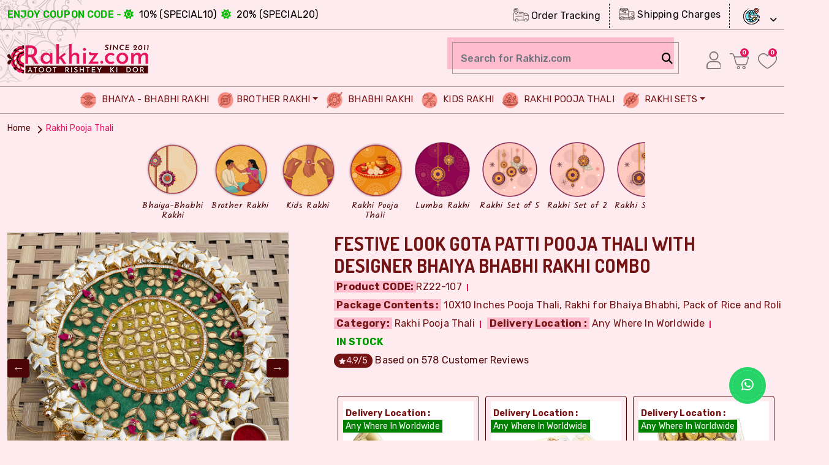

--- FILE ---
content_type: text/html; charset=utf-8
request_url: https://www.rakhiz.com/buy-rakhi-online/rakhi-pooja-thali/festive-look-gota-patti-pooja-thali-with-designer-bhaiya-bhabhi-rakhi-combo.aspx
body_size: 24745
content:
 <!DOCTYPE html><html lang="en-US"><head><title id="head_Title1">Festive look Gota patti Pooja thali with Designer bhaiya bhabhi Rakhi combo | Buy Online Rakhi Pooja Thali</title><link id="head_canonical" rel="canonical" href="https://www.rakhiz.com/buy-rakhi-online/rakhi-pooja-thali/festive-look-gota-patti-pooja-thali-with-designer-bhaiya-bhabhi-rakhi-combo.aspx"></link><meta id="head_ogtitle" property="og:title" content="Festive look Gota patti Pooja thali with Designer bhaiya bhabhi Rakhi combo"></meta><meta property="og:type" content="website" /><meta id="head_ogurl" property="og:url" content="https://www.rakhiz.com/buy-rakhi-online/rakhi-pooja-thali/festive-look-gota-patti-pooja-thali-with-designer-bhaiya-bhabhi-rakhi-combo.aspx"></meta><meta id="head_ogdescription" property="og:description" content="Festive look Gota patti Pooja thali with Designer bhaiya bhabhi Rakhi combo"></meta><meta property="og:site_name" content="Rakhiz.com" /><meta id="head_ogimage" property="og:image" content="https://www.rakhiz.com/catalog/rakhi/f2_IMG_4128.jpg"></meta><meta id="head_ogimageurl" property="og:image:url" content="https://www.rakhiz.com/catalog/rakhi/f2_IMG_4128.jpg"></meta><meta property="og:image:width" content="1000" /><meta property="og:image:height" content="1000" /><meta name="twitter:card" content="summary_large_image" /><meta id="head_twittertitle" name="twitter:title" content="Festive look Gota patti Pooja thali with Designer bhaiya bhabhi Rakhi combo"></meta><meta id="head_twitterimage" name="twitter:image" content="https://www.rakhiz.com/catalog/rakhi/f2_IMG_4128.jpg"></meta><meta id="head_twitterurl" name="twitter:url" content="https://www.rakhiz.com/buy-rakhi-online/rakhi-pooja-thali/festive-look-gota-patti-pooja-thali-with-designer-bhaiya-bhabhi-rakhi-combo.aspx"></meta><meta id="head_twitterdescription" name="twitter:description" content="Festive look Gota patti Pooja thali with Designer bhaiya bhabhi Rakhi combo"></meta><meta name="twitter:site" content="@AaravRakhis" /><meta name="twitter:creator" content="@AaravRakhis" />  <meta name="p:domain_verify" content="373511c890573f0924b026f9d2566e56" /><meta http-equiv="Content-Type" content="text/html; charset=utf-8" /><meta name="viewport" content="width=device-width, initial-scale=1" /><meta name="robots" content="index,follow" /><meta name="robots" content="noodp" /><link rel="shortcut icon" href="https://www.rakhiz.com/favicon.ico" type="image/x-icon" /><link rel="apple-touch-icon" href="https://www.rakhiz.com/assets/apple-touch-icon.png" /><link rel="preconnect" href="https://fonts.googleapis.com" /><link rel="preconnect" href="https://fonts.gstatic.com" crossorigin="" /><link href="https://fonts.googleapis.com/css2?family=Kalam:wght@300;400;700&amp;family=Rubik:ital,wght@0,300..900;1,300..900&amp;family=Dosis:wght@200..800&amp;display=swap" rel="stylesheet" /><link rel="stylesheet" type="text/css" href="/assets/css/bootstrap.css" /><link rel="stylesheet" type="text/css" href="/assets/css/style.css" /><link rel="stylesheet" type="text/css" href="/assets/css/media.css" /><link rel="stylesheet" type="text/css" href="/assets/css/slick.css" /><link rel="stylesheet" type="text/css" href="/assets/css/slick-theme.css" /><link rel="dns-prefetch" href="//cdnjs.cloudflare.com" /><link rel="stylesheet" href="https://cdnjs.cloudflare.com/ajax/libs/lightgallery/1.3.2/css/lightgallery.css" /><link rel="stylesheet" type="text/css" href="/assets/css/owl.carousel.min.css" /><link rel="stylesheet" href="https://cdnjs.cloudflare.com/ajax/libs/font-awesome/6.5.2/css/all.min.css" /><!-- Google tag (gtag.js) --><!-- Google Tag Manager --><!-- End Google Tag Manager --><meta name="description" content="Festive look Gota patti Pooja thali with Designer bhaiya bhabhi Rakhi combo, Buy Rakhi Online, Rakhi Pooja Thali, Send Festive look Gota patti Pooja thali with Designer bhaiya bhabhi Rakhi combo to India, USA, UK, Canada, Australia." /></head><body><form method="post" action="#" id="form1"><div class="aspNetHidden"><input type="hidden" name="__EVENTTARGET" id="__EVENTTARGET" value="" /><input type="hidden" name="__EVENTARGUMENT" id="__EVENTARGUMENT" value="" /><input type="hidden" name="__VIEWSTATE" id="__VIEWSTATE" value="/[base64]/[base64]" /></div><!-- Google Tag Manager (noscript) --><noscript><iframe src="https://www.googletagmanager.com/ns.html?id=GTM-NWBPSM7" height="0" width="0" style="display:none;visibility:hidden"></iframe></noscript><!-- End Google Tag Manager (noscript) --><section class="top_bar"><div class="container"><div class="topbar_text text-center"><div class="row"><div class="col-sm-8 col-md-8 col-lg-6 d-flex align-self-center"><div class="topbar_left_BX d-flex"><p class="d-flex align-self-center text-uppercase"><strong class="new-linkH_Billing">Enjoy Coupon Code -</strong>   &nbsp; <span><i class="new-linkH_Billing fa-solid fa-sun"></i></span>&nbsp; 10% (special10) &nbsp; <span><i class="new-linkH_Billing fa-solid fa-sun"></i></span>&nbsp;  20% (special20)</p></div></div><div class="col-sm-4 col-md-4 col-lg-6"><div class="topbar_right_BX"><ul class="topbar_ord_ship d-flex justify-content-end"><li class="onlyfor_desktop_links"><a href="https://www.rakhiz.com/track-order.aspx" title="Track Order" class=""><img src='[data-uri]' class='lazy' data-src="/assets/images/icon-track-order.png" alt="Order Tracking" /> Order Tracking</a></li><li class="onlyfor_desktop_links"><a href="https://www.rakhiz.com/shipping-charges.aspx" title="Shipping Charges" class=""><img src='[data-uri]' class='lazy' data-src="/assets/images/icon-shipping-charge.png" alt="Shipping Charges" /> Shipping Charges</a></li><li><div class="custom_list_offlages"><a id="login-button" class="cust_slect_list" title="Send Rakhi Online Worldwide"><img src='[data-uri]' class='lazy' data-src="/assets/images/CF-worldwide.png" alt="Send Rakhi Worldwide" /></a><div id="user_login" class="flagIcons" style="display: none;"><a href="https://www.rakhiz.com/send-online-rakhi-to-usa/send-rakhi-to-usa.aspx" title="Send Rakhi to USA"><img src='[data-uri]' class='lazy' data-src="/assets/images/CF-USA.png" alt="Rakhi to USA" /></a><a href="https://www.rakhiz.com/send-online-rakhi-to-uk/send-rakhi-to-uk.aspx" title="Send Rakhi To UK - United Kingdom"><img src='[data-uri]' class='lazy' data-src="/assets/images/CF-UK.png" alt="Rakhi To UK" /></a><a href="https://www.rakhiz.com/send-online-rakhi-to-india/send-rakhi-to-india-free-shipping.aspx" title="Send Rakhi to India - Free Shipping"><img src='[data-uri]' class='lazy' data-src="/assets/images/CF-India.png" alt="Send Rakhi to India" /></a><a href="https://www.rakhiz.com/send-online-rakhi-to-canada/send-rakhi-to-canada.aspx" title="Send Rakhi To Canada"><img src='[data-uri]' class='lazy' data-src="/assets/images/CF-Canada.png" alt="Send Rakhi To Canada" /></a><a href="https://www.rakhiz.com/send-online-rakhi-to-australia/send-rakhi-to-australia.aspx" title="Send Rakhi To Australia"><img src='[data-uri]' class='lazy' data-src="/assets/images/CF-Australia.png" alt="Send Rakhi To Australia" /></a><a href="https://www.rakhiz.com/send-rakhi-worldwide.aspx" title="Send Rakhi Online Worldwide"><img src='[data-uri]' class='lazy' data-src="/assets/images/CF-worldwide.png" alt="Send Rakhi Online Worldwide" /></a></div></div></li></ul></div></div></div></div></div></section><!-- END top bar --><header class=""><!-- Example Nav --><div class="header_logobar"><div class="container"><div class="row justify-content-between"><div class="col-sm-4 col-md-4"><div class="heade_logo"><a href="/" title="Rakhiz.com - Exclusive Rakhi Collection"><img src='[data-uri]' class='lazy' data-src="/assets/images/logo.png" alt="Rakhiz.com - Exclusive Rakhi Collection" /></a></div></div><div class="col-sm-8 col-md-8 d-flex align-self-center justify-content-end right_header_WSB"><div class="head_bag_signin"><ul class="bag_signin_list"><li><div class="Hsearch_perent" id="pnlSearch" onkeypress="javascript:return WebForm_FireDefaultButton(event, 'btnSearch')"><input name="ctl00$txtSearch" type="text" id="txtSearch" class="form-control" placeholder="Search for Rakhiz.com" autocomplete="off" /><a onclick="return go4Search();" id="btnSearch" class="search_HSB" href="javascript:__doPostBack(&#39;ctl00$btnSearch&#39;,&#39;&#39;)"><i class="fa-solid fa-magnifying-glass"></i></a></div></li><li>  <a id="login_buttonONE" title="Customer Order History" href="/register.aspx"><img src='[data-uri]' class='lazy' data-src="/assets/images/user-icon.png" alt="icon" /></a></li><li><a id="hlMyCard" title="My Cart - Rakhiz.com" class="text-uppercase numbers_BX" href="/cart.aspx"><img src='[data-uri]' class='lazy' data-src='/assets/images/cart-icon.png' alt='My Cart - Rakhiz.com' /><span class='num_total_BX'>0</span></a></li><li><a href="/cart.aspx" title="My Cart - Rakhiz.com" class="text-uppercase numbers_BX"><img src='[data-uri]' class='lazy' data-src="/assets/images/like-icon.png" alt="icon" /><span class="num_total_BX">0</span></a></li>  </ul></div></div></div></div></div><nav id="nav-menu-container" class="navbar navbar-expand-xl Jcustomnav section_BGC"><div class="header_NS">  <div class="container"><div class="row justify-content-between">  <div class="col-sm-12 col-md-12"><div class="coll align-self-center JInn_Main"><div id="main-menu-toggle"><img src='[data-uri]' class='lazy' data-src="/assets/images/menu.svg" alt="menu icon"></div><div class="black-layer"></div><div class="hede_nav main-menu-bx"><div id="close-main-menu"><img src='[data-uri]' class='lazy' data-src="/assets/images/close.svg" alt="menu icon"></div><div class="collapse navbar-collapse d-flex justify-content-center" id="navbarNavDropdown"><ul class="nav-menu menusidelinks navbar-nav"><li class="nav-item"><a class="nav-link" aria-current="page" href="/online-rakhi/bhaiya-bhabhi-rakhi.aspx" title="Bhaiya-Bhabhi Rakhi"><img src='[data-uri]' class='lazy' data-src="/assets/images/NI-bhiya-bhabhi.png" alt="Bhaiya-Bhabhi Rakhi" /> Bhaiya - Bhabhi Rakhi</a></li>  <li class="nav-item">  <a class="nav-link dropdown-toggle" href="/online-rakhi/brother-rakhi.aspx" title="Brother Rakhi" id="navbrother" data-toggle="dropdown" aria-haspopup="true" aria-expanded="false"><img src='[data-uri]' class='lazy' data-src="/assets/images/NI-brother-rakhi.png" alt="Brother Rakhi" />Brother Rakhi</a>  <ul class="dropdown-menu" aria-labelledby="navbrother">  <li><a class="dropdown-item" href="/online-rakhi/brother-rakhi/designer-rakhi.aspx" title="Designer Rakhi"><i class="fa-solid fa-clover"></i> Designer Rakhi</a></li><li><a class="dropdown-item" href="/online-rakhi/brother-rakhi/fancy-rakhi.aspx" title="Fancy Rakhi"><i class="fa-solid fa-clover"></i> Fancy Rakhi</a></li><li><a class="dropdown-item" href="/online-rakhi/brother-rakhi/thread-rakhi.aspx" title="Thread Rakhi"><i class="fa-solid fa-clover"></i> Thread Rakhi</a></li><li><a class="dropdown-item" href="/online-rakhi/brother-rakhi/bracelet-rakhi.aspx" title="Bracelet Rakhi"><i class="fa-solid fa-clover"></i> Bracelet Rakhi</a></li><li><a class="dropdown-item" href="/online-rakhi/brother-rakhi/auspicious-rakhi.aspx" title="Auspicious Rakhi"><i class="fa-solid fa-clover"></i> Auspicious Rakhi</a></li></ul></li><li class="nav-item"><a class="nav-link" aria-current="page" href="/online-rakhi/lumba-or-bhabhi-rakhi.aspx" title="Lumba or Bhabhi Rakhi"><img src='[data-uri]' class='lazy' data-src="/assets/images/NI-fancy-rakhi.png" alt="Lumba or Bhabhi Rakhi" /> Bhabhi Rakhi</a></li><li class="nav-item"><a class="nav-link" aria-current="page" href="/online-rakhi/kids-rakhi.aspx" title="Kids Rakhi"><img src='[data-uri]' class='lazy' data-src="/assets/images/NI-kids-rakhi.png" alt="Kids Rakhi" /> Kids Rakhi</a></li><li class="nav-item"><a class="nav-link" aria-current="page"  href="/online-rakhi/rakhi-pooja-thali.aspx" title="Rakhi Pooja Thali"><img src='[data-uri]' class='lazy' data-src="/assets/images/NI-pooja-thali.png" alt="Rakhi Pooja Thali" /> Rakhi Pooja Thali</a></li><li class="nav-item"><a class="nav-link dropdown-toggle" href="/online-rakhi/rakhi-sets.aspx" title="Rakhi Sets" id="navrakhisets" data-toggle="dropdown" aria-haspopup="true" aria-expanded="false"><img src='[data-uri]' class='lazy' data-src="/assets/images/NI-rakhi-set.png" alt="Rakhi Sets" /> Rakhi Sets</a><ul class="dropdown-menu" aria-labelledby="navrakhisets"><li><a class="dropdown-item" href="/online-rakhi/rakhi-sets/rakhi-set-of-2.aspx" title="Rakhi Set of 2"><i class="fa-solid fa-clover"></i> Rakhi Set of 2</a></li><li><a class="dropdown-item" href="/online-rakhi/rakhi-sets/rakhi-set-of-3.aspx" title="Rakhi Set of 3"><i class="fa-solid fa-clover"></i> Rakhi Set of 3</a></li><li><a class="dropdown-item" href="/online-rakhi/rakhi-sets/rakhi-set-of-5.aspx" title="Rakhi Set of 5"><i class="fa-solid fa-clover"></i> Rakhi Set of 5</a></li></ul></li>  </ul></div>  <div class="extra_adding_trackorder onlyfor_mobilelinks">  <div class="topbar_right_BX"><ul class="topbar_ord_ship"><li><a href="https://www.rakhiz.com/track-order.aspx" title="Track Order" class=""><img src='[data-uri]' class='lazy' data-src="/assets/images/icon-track-order.png" alt="Track Order" /> Order Tracking</a></li><li><a href="https://www.rakhiz.com/shipping-charges.aspx" title="Shipping Charges" class=""><img src='[data-uri]' class='lazy' data-src="/assets/images/icon-shipping-charge.png" alt="Shipping Charges" /> Shipping Charges</a></li></ul></div></div></div></div></div></div></div></div></nav></header><!-- End Header --><section class="rakhiz_bredcrumb"><div class="container"><ul class="custom_breadC"  vocab="https://schema.org/" typeof="BreadcrumbList"><li property="itemListElement" typeof="ListItem"><a href="/" title="Home" property="item" typeof="WebPage"><span property="name">Home</span></a><meta property="position" content="1"></li><li typeof="ListItem" property="itemListElement"><meta property="position" content="2" /><a href="/online-rakhi/rakhi-pooja-thali.aspx" title="Rakhi Pooja Thali" typeof="WebPage" property="item"><span property="name">Rakhi Pooja Thali</span></a></li></ul></div></section><!--  END blockart_bredcrumb  --><section class="innerpages_IC pb-20"><div class="container"><div class="inpg_cate_perent">  <div class="Cat_list_RBX"><a href="/online-rakhi/bhaiya-bhabhi-rakhi.aspx" title="Bhaiya-Bhabhi Rakhi"><img src='[data-uri]' class='lazy' data-src="/assets/images/new-cat-bhaiya-bhabhi-rakhi.png" alt="Bhaiya-Bhabhi Rakhi" /><h3>Bhaiya-Bhabhi Rakhi</h3></a></div><div class="Cat_list_RBX"><a href="/online-rakhi/brother-rakhi.aspx" title="Brother Rakhi"><img src='[data-uri]' class='lazy' data-src="/assets/images/new-cat-brother-rakhi.png" alt="Brother Rakhi" /><h3>Brother Rakhi</h3></a></div><div class="Cat_list_RBX"><a href="/online-rakhi/kids-rakhi.aspx" title="Kids Rakhi with Gifts"><img src='[data-uri]' class='lazy' data-src="/assets/images/new-cat-kids-rakhi.png" alt="Kids Rakhi with Gifts" /><h3>Kids Rakhi</h3></a></div><div class="Cat_list_RBX"><a href="/online-rakhi/rakhi-pooja-thali.aspx" title="Rakhi Pooja Thali"><img src='[data-uri]' class='lazy' data-src="/assets/images/new-cat-pooja-thali.png" alt="Rakhi Pooja Thali" /><h3>Rakhi Pooja Thali</h3></a></div>  <div class="Cat_list_RBX"><a href="/online-rakhi/lumba-or-bhabhi-rakhi.aspx" title="Lumba or Bhabhi Rakhi"><img src='[data-uri]' class='lazy' data-src="/assets/images/new-cat-lumba-rakhi.png" alt="Lumba or Bhabhi Rakhi" /><h3>Lumba Rakhi</h3></a></div>  <div class="Cat_list_RBX"><a href="/online-rakhi/rakhi-sets/rakhi-set-of-5.aspx" title="Rakhi Set of 5"><img src='[data-uri]' class='lazy' data-src="/assets/images/new-cat-rakhi-set-05.png" alt="Rakhi Set of 5" /><h3>Rakhi Set of 5</h3></a></div>  <div class="Cat_list_RBX"><a href="/online-rakhi/rakhi-sets/rakhi-set-of-2.aspx" title="Rakhi Set of 2"><img src='[data-uri]' class='lazy' data-src="/assets/images/new-cat-rakhi-set-02.png" alt="Rakhi Set of 2" /><h3>Rakhi Set of 2</h3></a></div>  <div class="Cat_list_RBX"><a href="/online-rakhi/rakhi-sets/rakhi-set-of-3.aspx" title="Rakhi Set of 3"><img src='[data-uri]' class='lazy' data-src="/assets/images/new-cat-rakhi-set-03.png" alt="Rakhi Set of 3" /><h3>Rakhi Set of 3</h3></a></div>  <div class="Cat_list_RBX"><a href="/online-rakhi/chocolate.aspx" title="Chocolates Gift Online"><img src='[data-uri]' class='lazy' data-src="/assets/images/new-cat-chocolate.png" alt="Chocolates" /><h3>Chocolates</h3></a></div>  <div class="Cat_list_RBX"><a href="/online-rakhi/dry-fruits.aspx" title="Dry Fruits Gift Online"><img src='[data-uri]' class='lazy' data-src="/assets/images/new-cat-dry-fruit.png" alt="Dry Fruits" /><h3>Dry Fruits</h3></a></div>  <div class="Cat_list_RBX"><a href="/online-rakhi/sweets.aspx" title="Sweets Gift"><img src='[data-uri]' class='lazy' data-src="/assets/images/new-cat-sweets.png" alt="Sweets" /><h3>Sweets</h3></a></div>  <div class="Cat_list_RBX"><a href="/online-rakhi/rakhi-gift.aspx" title="Rakhi Gifts"><img src='[data-uri]' class='lazy' data-src="/assets/images/new-cat-rakhi-gifts.png" alt="Rakhi Gifts" /><h3>Rakhi Gifts</h3></a></div>  </div><!-- END productslider --></div></section><div id="CPH1_IsExit"><section class="product_details_main pt-10" itemscope itemtype="https://schema.org/Product"><div class="container"><div class="row"><div class="col-sm-12 col-md-4 col-lg-5"><div class="product_detail_Pleft_main"><div class="product_detail_slider"><div id="aniimated-thumbnials" class="slider-for zoom">  <a href="https://www.rakhiz.com/catalog/rakhi/f2_IMG_4128.jpg" title='Festive look Gota patti Pooja thali with Designer bhaiya bhabhi Rakhi combo'><img class="lazy" itemprop="image" src="[data-uri]"  data-src="https://www.rakhiz.com/catalog/rakhi/f2_IMG_4128.jpg" alt="Festive look Gota patti Pooja thali with Designer bhaiya bhabhi Rakhi combo" /></a>  <a href="https://www.rakhiz.com/catalog/rakhi/f2_IMG_4128-image-2.jpg" title='Aarav Rakhis'><img class="lazy" itemprop="image" src="[data-uri]"  data-src="https://www.rakhiz.com/catalog/rakhi/f2_IMG_4128-image-2.jpg" alt="Aarav Rakhis" /></a>  </div><div class="slider-nav"><div class="item-slick"><img class="lazy"  src="[data-uri]"  data-src='https://www.rakhiz.com/catalog/thumbs/f2_IMG_4128.jpg' alt="Festive look Gota patti Pooja thali with Designer bhaiya bhabhi Rakhi combo"></div><div class="item-slick"><img class="lazy"  src="[data-uri]"  data-src='https://www.rakhiz.com/catalog/thumbs/f2_IMG_4128-image-2.jpg' alt="Aarav Rakhis"></div></div></div><!-- END product_detail_slider --></div><div class="socialShares  pt-10"><ul class="async-list"><li class="tweet"><a href='https://www.rakhiz.com/buy-rakhi-online/rakhi-pooja-thali/festive-look-gota-patti-pooja-thali-with-designer-bhaiya-bhabhi-rakhi-combo.aspx' class='twitter-share-button' data-lang='en'>Tweet</a></li><li class="fb"><div id="fb-root"></div><div class='fb-like' data-href='https://www.rakhiz.com/buy-rakhi-online/rakhi-pooja-thali/festive-look-gota-patti-pooja-thali-with-designer-bhaiya-bhabhi-rakhi-combo.aspx' data-width='100' data-layout='button_count' data-action='like' data-show-faces='false' data-share='true'></div></li></ul></div></div><!-- END col-sm-5 --><div class="col-sm-12 col-md-8 col-lg-7"><div class="product_detail_right_main pb-30"><div class="product_Detail_descM"><h1 class="pro_detail_PT text-uppercase" itemprop="name">Festive look Gota patti Pooja thali with Designer bhaiya bhabhi Rakhi combo</h1><div class="ProDetail_BX"><div itemprop="review" itemtype="https://schema.org/Review" itemscope><div itemprop="author" itemtype="https://schema.org/Person" itemscope><meta itemprop="name" content="Anil" /></div><div itemprop="reviewRating" itemtype="https://schema.org/Rating" itemscope><meta itemprop="ratingValue" content="4.9" /><meta itemprop="bestRating" content="5" /></div></div><div itemprop="brand" itemtype="https://schema.org/Brand" itemscope><meta itemprop="name" content="Aarav Rakhis" /></div><div class="rate_etc_RBX"><span class="itemcode"><strong>Product CODE:</strong><span id="CPH1_lblproductCode" itemprop="sku">RZ22-107</span><meta itemprop='mpn' content='AR-RZ22-107' /></span></div><div class="rate_etc_RBX"><span class="itemcode"><strong>Package Contents :</strong> 10X10 Inches Pooja Thali, Rakhi for Bhaiya Bhabhi, Pack of Rice and Roli for Tilak</span></div><div class="rate_etc_RBX"><span class="itemcode"><strong>Category:</strong> Rakhi Pooja Thali</span></div><div class="rate_etc_RBX"><span class="itemcode"><strong>Delivery Location :</strong> Any Where In Worldwide</span></div><div itemprop="seller" itemscope itemtype="https://schema.org/Organization"><meta itemprop="name" content="Aarav Rakhis" /><div itemprop="address" itemscope itemtype="https://schema.org/PostalAddress"><meta itemprop="addressCountry" content="IN" /></div></div><div class="rate_etc_RBX" itemprop="offers" itemscope itemtype="https://schema.org/Offer"><span id="CPH1_ProductStatusdiv" class="stock_avail"><strong>In stock</strong></span><link itemprop="availability" href="https://schema.org/InStock" /><link id="CPH1_schemaOfferURL" itemprop="url" href="https://www.rakhiz.com/buy-rakhi-online/rakhi-pooja-thali/festive-look-gota-patti-pooja-thali-with-designer-bhaiya-bhabhi-rakhi-combo.aspx"></link><meta id="CPH1_schemaOfferprice" itemprop="price" content="750.00"></meta><meta itemprop="priceCurrency" content="INR" /><meta itemprop="priceValidUntil" content="2026-07-30" /><div itemprop="shippingDetails" itemtype="https://schema.org/OfferShippingDetails" itemscope><div itemprop="shippingRate" itemtype="https://schema.org/MonetaryAmount" itemscope><meta itemprop="currency" content="USD" /><meta itemprop='value' content='9.49' /></div><div itemprop="shippingDestination" itemtype="https://schema.org/DefinedRegion" itemscope><meta itemprop="addressCountry" content="US" /></div><div itemprop="deliveryTime" itemtype="https://schema.org/ShippingDeliveryTime" itemscope><div itemprop="handlingTime" itemtype="https://schema.org/QuantitativeValue" itemscope><meta itemprop="value" content="1" /><meta itemprop="minValue" content="0" /><meta itemprop="maxValue" content="1" /><meta itemprop="unitCode" content="DAY" /></div><div itemprop="transitTime" itemtype="https://schema.org/QuantitativeValue" itemscope><meta itemprop="minValue" content="2" /><meta itemprop="maxValue" content="5" /><meta itemprop="unitCode" content="DAY" /></div></div></div>  <div itemprop="hasMerchantReturnPolicy" itemscope itemtype="https://schema.org/MerchantReturnPolicy"><meta itemprop="returnPolicyCategory" content="https://schema.org/MerchantReturnFiniteReturnWindow" /><meta itemprop="merchantReturnDays" content="7" /><meta itemprop="returnMethod" content="https://schema.org/ReturnByMail" /><meta itemprop="returnFees" content="https://schema.org/FreeReturn" /><meta itemprop="refundType" content="https://schema.org/FullRefund" /><meta itemprop="merchantReturnLink" content="https://www.rakhiz.com/return-policy.aspx" /><meta itemprop="applicableCountry" content="IN" /></div></div></div><!-- END ProDetail_BX --><div itemprop="review" itemtype="https://schema.org/Review" itemscope><div itemprop="author" itemtype="https://schema.org/Person" itemscope><meta itemprop="name" content="Anil" /></div><div itemprop="reviewRating" itemtype="https://schema.org/Rating" itemscope><meta itemprop="ratingValue" content="4.9" /><meta itemprop="bestRating" content="5" /></div></div><div class="prodict_rating" itemprop="aggregateRating" itemscope itemtype="https://schema.org/AggregateRating"><div class="rate_etc_RBX"><span class="rate_points"><i class="fas fa-star"></i><span itemprop="ratingValue">4.9</span>/5</span><span class="userby_reviews"> Based on <span itemprop="reviewCount">578</span> Customer Reviews</span></div></div><div class="product_with_Eeffart pt-30"><div class="product_with_Eeffart_inner"><input type="hidden" name="ctl00$CPH1$hdoptProductID" id="CPH1_hdoptProductID" value="0" /><div id="productslider_prddetails" class="owl-carousel HeroSlider"><div class="listing_EFPD"><a href="javascript:void(0)" id="1"  onclick="addoptProduct(this,1)" ><div class="extra_effert_BX"><div class="ee_BX_img"><img class="owl-lazy" src="/assets/loader.gif" data-src='https://www.rakhiz.com/catalog/optional/CHOAC003.jpg' alt="With Ferrero Rocher 4 pcs" /><div class="delivery_loct"><strong>Delivery Location :</strong><br><span>Any Where In Worldwide</span></div></div><div class="ee_BX_contentS"><p>With Ferrero Rocher 4 pcs</p><strong><i class="fa-solid fa-indian-rupee-sign"></i> 299.00 - $ 3.78</strong></div></div></a></div><!-- END listing_EFPD -->  <div class="listing_EFPD"><a href="javascript:void(0)" id="2"  onclick="addoptProduct(this,2)" ><div class="extra_effert_BX"><div class="ee_BX_img"><img class="owl-lazy" src="/assets/loader.gif" data-src='https://www.rakhiz.com/catalog/optional/CHOAC001.jpg' alt="With Ferrero Rocher 16 pcs" /><div class="delivery_loct"><strong>Delivery Location :</strong><br><span>Any Where In Worldwide</span></div></div><div class="ee_BX_contentS"><p>With Ferrero Rocher 16 pcs</p><strong><i class="fa-solid fa-indian-rupee-sign"></i> 799.00 - $ 10.11</strong></div></div></a></div><!-- END listing_EFPD -->  <div class="listing_EFPD"><a href="javascript:void(0)" id="3"  onclick="addoptProduct(this,3)" ><div class="extra_effert_BX"><div class="ee_BX_img"><img class="owl-lazy" src="/assets/loader.gif" data-src='https://www.rakhiz.com/catalog/optional/CHOAC002.jpg' alt="With Ferrero Rocher 24 pcs" /><div class="delivery_loct"><strong>Delivery Location :</strong><br><span>Any Where In Worldwide</span></div></div><div class="ee_BX_contentS"><p>With Ferrero Rocher 24 pcs</p><strong><i class="fa-solid fa-indian-rupee-sign"></i> 1199.00 - $ 15.18</strong></div></div></a></div><!-- END listing_EFPD -->  <div class="listing_EFPD"><a href="javascript:void(0)" id="4"  onclick="addoptProduct(this,4)" ><div class="extra_effert_BX"><div class="ee_BX_img"><img class="owl-lazy" src="/assets/loader.gif" data-src='https://www.rakhiz.com/catalog/optional/CHOAC005.jpg' alt="With Cadbury Celebrations - 126 gm" /><div class="delivery_loct"><strong>Delivery Location :</strong><br><span>Any Where In Worldwide</span></div></div><div class="ee_BX_contentS"><p>With Cadbury Celebrations - 126 gm</p><strong><i class="fa-solid fa-indian-rupee-sign"></i> 225.00 - $ 2.85</strong></div></div></a></div><!-- END listing_EFPD -->  <div class="listing_EFPD"><a href="javascript:void(0)" id="5"  onclick="addoptProduct(this,5)" ><div class="extra_effert_BX"><div class="ee_BX_img"><img class="owl-lazy" src="/assets/loader.gif" data-src='https://www.rakhiz.com/catalog/optional/CHOAC006.jpg' alt="With Cadbury Celebrations - 170.5 gm" /><div class="delivery_loct"><strong>Delivery Location :</strong><br><span>Any Where In Worldwide</span></div></div><div class="ee_BX_contentS"><p>With Cadbury Celebrations - 170.5 gm</p><strong><i class="fa-solid fa-indian-rupee-sign"></i> 375.00 - $ 4.75</strong></div></div></a></div><!-- END listing_EFPD -->  <div class="listing_EFPD"><a href="javascript:void(0)" id="6"  onclick="addoptProduct(this,6)" ><div class="extra_effert_BX"><div class="ee_BX_img"><img class="owl-lazy" src="/assets/loader.gif" data-src='https://www.rakhiz.com/catalog/optional/SWTAC001.jpg' alt="With 250gm Kaju Katli (Bikaji)" /><div class="delivery_loct"><strong>Delivery Location :</strong><br><span>Any Where In  India</span></div></div><div class="ee_BX_contentS"><p>With 250gm Kaju Katli (Bikaji)</p><strong><i class="fa-solid fa-indian-rupee-sign"></i> 349.00 - $ 4.42</strong></div></div></a></div><!-- END listing_EFPD -->  <div class="listing_EFPD"><a href="javascript:void(0)" id="7"  onclick="addoptProduct(this,7)" ><div class="extra_effert_BX"><div class="ee_BX_img"><img class="owl-lazy" src="/assets/loader.gif" data-src='https://www.rakhiz.com/catalog/optional/SWTAC002.jpg' alt="With 500gm Kaju Katli (Bikaji)" /><div class="delivery_loct"><strong>Delivery Location :</strong><br><span>Any Where In  India</span></div></div><div class="ee_BX_contentS"><p>With 500gm Kaju Katli (Bikaji)</p><strong><i class="fa-solid fa-indian-rupee-sign"></i> 699.00 - $ 8.85</strong></div></div></a></div><!-- END listing_EFPD -->  <div class="listing_EFPD"><a href="javascript:void(0)" id="8"  onclick="addoptProduct(this,8)" ><div class="extra_effert_BX"><div class="ee_BX_img"><img class="owl-lazy" src="/assets/loader.gif" data-src='https://www.rakhiz.com/catalog/optional/DFAC001.jpg' alt="With Dry Fruits Box of 4 type Nuts" /><div class="delivery_loct"><strong>Delivery Location :</strong><br><span>Any Where In  India</span></div></div><div class="ee_BX_contentS"><p>With Dry Fruits Box of 4 type Nuts</p><strong><i class="fa-solid fa-indian-rupee-sign"></i> 800.00 - $ 10.13</strong></div></div></a></div><!-- END listing_EFPD -->  <div class="listing_EFPD"><a href="javascript:void(0)" id="9"  onclick="addoptProduct(this,9)" ><div class="extra_effert_BX"><div class="ee_BX_img"><img class="owl-lazy" src="/assets/loader.gif" data-src='https://www.rakhiz.com/catalog/optional/DFAC002.jpg' alt="With Dry Fruits Box of 6 type Nuts" /><div class="delivery_loct"><strong>Delivery Location :</strong><br><span>Any Where In  India</span></div></div><div class="ee_BX_contentS"><p>With Dry Fruits Box of 6 type Nuts</p><strong><i class="fa-solid fa-indian-rupee-sign"></i> 1099.00 - $ 13.91</strong></div></div></a></div><!-- END listing_EFPD -->  <div class="listing_EFPD"><a href="javascript:void(0)" id="11"  onclick="addoptProduct(this,11)" ><div class="extra_effert_BX"><div class="ee_BX_img"><img class="owl-lazy" src="/assets/loader.gif" data-src='https://www.rakhiz.com/catalog/optional/CHOAC041.jpg' alt="With Cadbury Celebrations - 56.2 gm" /><div class="delivery_loct"><strong>Delivery Location :</strong><br><span>Any Where In Worldwide</span></div></div><div class="ee_BX_contentS"><p>With Cadbury Celebrations - 56.2 gm</p><strong><i class="fa-solid fa-indian-rupee-sign"></i> 150.00 - $ 1.90</strong></div></div></a></div><!-- END listing_EFPD -->  <div class="listing_EFPD"><a href="javascript:void(0)" id="12"  onclick="addoptProduct(this,12)" ><div class="extra_effert_BX"><div class="ee_BX_img"><img class="owl-lazy" src="/assets/loader.gif" data-src='https://www.rakhiz.com/catalog/optional/CHOAC042.jpg' alt="With Cadbury Celebrations (Premium Selections) - 186 gm" /><div class="delivery_loct"><strong>Delivery Location :</strong><br><span>Any Where In Worldwide</span></div></div><div class="ee_BX_contentS"><p>With Cadbury Celebrations (Premium Selections) - 186 gm</p><strong><i class="fa-solid fa-indian-rupee-sign"></i> 599.00 - $ 7.58</strong></div></div></a></div><!-- END listing_EFPD -->  <div class="listing_EFPD"><a href="javascript:void(0)" id="13"  onclick="addoptProduct(this,13)" ><div class="extra_effert_BX"><div class="ee_BX_img"><img class="owl-lazy" src="/assets/loader.gif" data-src='https://www.rakhiz.com/catalog/optional/CHOAC007.jpg' alt="With Ferrero Rocher 8 pcs" /><div class="delivery_loct"><strong>Delivery Location :</strong><br><span>Any Where In Worldwide</span></div></div><div class="ee_BX_contentS"><p>With Ferrero Rocher 8 pcs</p><strong><i class="fa-solid fa-indian-rupee-sign"></i> 499.00 - $ 6.32</strong></div></div></a></div><!-- END listing_EFPD -->  <div class="listing_EFPD"><a href="javascript:void(0)" id="14"  onclick="addoptProduct(this,14)" ><div class="extra_effert_BX"><div class="ee_BX_img"><img class="owl-lazy" src="/assets/loader.gif" data-src='https://www.rakhiz.com/catalog/optional/SWTAC003.jpg' alt="With 250gm Mango Chocolate Burfee (Bikaji)" /><div class="delivery_loct"><strong>Delivery Location :</strong><br><span>Any Where In  India</span></div></div><div class="ee_BX_contentS"><p>With 250gm Mango Chocolate Burfee (Bikaji)</p><strong><i class="fa-solid fa-indian-rupee-sign"></i> 399.00 - $ 5.05</strong></div></div></a></div><!-- END listing_EFPD -->  <div class="listing_EFPD"><a href="javascript:void(0)" id="15"  onclick="addoptProduct(this,15)" ><div class="extra_effert_BX"><div class="ee_BX_img"><img class="owl-lazy" src="/assets/loader.gif" data-src='https://www.rakhiz.com/catalog/optional/SWTAC004.jpg' alt="With 1.25KG Rasgulla Gol Matol (Bikaji)" /><div class="delivery_loct"><strong>Delivery Location :</strong><br><span>Any Where In  India</span></div></div><div class="ee_BX_contentS"><p>With 1.25KG Rasgulla Gol Matol (Bikaji)</p><strong><i class="fa-solid fa-indian-rupee-sign"></i> 399.00 - $ 5.05</strong></div></div></a></div><!-- END listing_EFPD -->  <div class="listing_EFPD"><a href="javascript:void(0)" id="16"  onclick="addoptProduct(this,16)" ><div class="extra_effert_BX"><div class="ee_BX_img"><img class="owl-lazy" src="/assets/loader.gif" data-src='https://www.rakhiz.com/catalog/optional/SWTAC005.jpg' alt="With 1.25KG Rajbhog (Bikaji)" /><div class="delivery_loct"><strong>Delivery Location :</strong><br><span>Any Where In  India</span></div></div><div class="ee_BX_contentS"><p>With 1.25KG Rajbhog (Bikaji)</p><strong><i class="fa-solid fa-indian-rupee-sign"></i> 399.00 - $ 5.05</strong></div></div></a></div><!-- END listing_EFPD -->  <div class="listing_EFPD"><a href="javascript:void(0)" id="17"  onclick="addoptProduct(this,17)" ><div class="extra_effert_BX"><div class="ee_BX_img"><img class="owl-lazy" src="/assets/loader.gif" data-src='https://www.rakhiz.com/catalog/optional/SWTAC006.jpg' alt="With 1.25KG Gol M Gol Gulab Jamun (Bikaji)" /><div class="delivery_loct"><strong>Delivery Location :</strong><br><span>Any Where In  India</span></div></div><div class="ee_BX_contentS"><p>With 1.25KG Gol M Gol Gulab Jamun (Bikaji)</p><strong><i class="fa-solid fa-indian-rupee-sign"></i> 399.00 - $ 5.05</strong></div></div></a></div><!-- END listing_EFPD -->  <div class="listing_EFPD"><a href="javascript:void(0)" id="18"  onclick="addoptProduct(this,18)" ><div class="extra_effert_BX"><div class="ee_BX_img"><img class="owl-lazy" src="/assets/loader.gif" data-src='https://www.rakhiz.com/catalog/optional/SWTAC007.jpg' alt="With 450gm Desi Ghee Soan Papdi Sadabahar (Bikaji)" /><div class="delivery_loct"><strong>Delivery Location :</strong><br><span>Any Where In  India</span></div></div><div class="ee_BX_contentS"><p>With 450gm Desi Ghee Soan Papdi Sadabahar (Bikaji)</p><strong><i class="fa-solid fa-indian-rupee-sign"></i> 299.00 - $ 3.78</strong></div></div></a></div><!-- END listing_EFPD -->  </div><!-- END productslider --></div></div><!-- END product_with_Eeffart --><div class="prodc_price mt-30"><strong><span class="was_price">₹<span id="CPH1_lblMRPINR">950.00</span></span><span class="currency_shymbol">₹</span><span id="CPH1_lblpriceINR">750.00</span>/ <span class="currency_shymbol">$</span><span id="CPH1_lblpriceUSD"><span itemprop='price' content='9.49'>9.49</span></span></strong></div><div class="select_QT mt-20 pt-20"><span class="slQT_title">Select Quantity:</span><span><div class="QTBX"><div class="inc_BX pro-qty"><a href="javascript:void()" title="+"><i class="fas fa-plus"></i></a></div><div class="valuF_BX"><input name="ctl00$CPH1$lblQty" type="text" value="1" id="CPH1_lblQty" class="inp_QTBX" /></div><div class="dec_BX pro-qty"><a  href="javascript:void()" title="-"><i class="fas fa-minus"></i></a></div></div></span></div><!-- END select_QT --><div class="cart_buttons mt-30"><div class="cart_BTN_LEFT"><a id="CPH1_lnkBuyNow" title="Add to Cart" class="cartS_Pink_BTN" href="javascript:__doPostBack(&#39;ctl00$CPH1$lnkBuyNow&#39;,&#39;&#39;)"><i class="fa-solid fa-cart-plus"></i> Add to Cart</a></div><div class="cart_BTN_RIGHT"><a href="/cart.aspx" title="My Shopping Cart" class="cartS_BTN"><i class="fa-solid fa-credit-card"></i> Buy Now</a></div></div><!-- END cart_buttons --><div class="proddetails_Pprod_desc  mt-30" itemprop="description"><p><strong>Product Description :</strong> This Authentic Pooja Thali is a Festive look Gota patti design Pooja thali which contains Designer bhaiya bhabhi Rakhi. This is a combo for the Raksha bandhan. The Designer Gota patti is a sign of traditional ritual. every ritual needs this look. this is a auspicious look for festive base pooja thali with Rakhi combo.</p></div><div class="dispatch_lableBX pt-20"><span><i class="fa-solid fa-circle-exclamation"></i> Product will be dispatched by tomorrow</span></div><div class="proddetails_Pprod_disclaimer mt-30"><p><strong>Disclaimer :</strong></p><ol class="list2"><li>For International deliveries, custom charges might be levied which are payable by the recipient.</li>  </ol></div></div><!-- END product_Detail_descM --></div></div></div></div></section><section class="similar_products pt-30"><div class="container"><h3 class="heading_three pb-20">SIMILAR PRODUCTS</h3><div id="similar_products" class="owl-carousel HeroSlider"><div class="product_RBX"><a href='/buy-rakhi-online/rakhi-pooja-thali/awesome-silver-flower-with-green-color-rakhi-thali-for-raksha-bandhan.aspx' title="Awesome silver flower with green color rakhi thali for raksha bandhan"><div class="product_img"><img class="owl-lazy" data-src='https://www.rakhiz.com/catalog/thumbs/F1_IMG_3926.jpg' src="/assets/loader.gif" alt='Awesome silver flower with green color rakhi thali for raksha bandhan' /><div class="prod_BX_TP"><span class="productPrice">₹ 799.00 / $ 10.11</span><h3>Awesome silver flower with green color rakhi thali for raksha bandhan</h3></div></div><div class="offers_labels"></div></a></div><div class="product_RBX"><a href='/buy-rakhi-online/rakhi-pooja-thali/impressive-vibrant-colors-rakhi-thali-set-for-bhaiya-bhabhi.aspx' title="Impressive Vibrant Colors Rakhi thali set for bhaiya bhabhi"><div class="product_img"><img class="owl-lazy" data-src='https://www.rakhiz.com/catalog/thumbs/F1_IMG_3931.jpg' src="/assets/loader.gif" alt='Impressive Vibrant Colors Rakhi thali set for bhaiya bhabhi' /><div class="prod_BX_TP"><span class="productPrice">₹ 799.00 / $ 10.11</span><h3>Impressive Vibrant Colors Rakhi thali set for bhaiya bhabhi</h3></div></div><div class="offers_labels"></div></a></div><div class="product_RBX"><a href='/buy-rakhi-online/rakhi-pooja-thali/royal-gotta-patti-design-thali-with-bhaiya-bhabhi-rakhi.aspx' title="Royal gotta patti design thali with bhaiya bhabhi rakhi"><div class="product_img"><img class="owl-lazy" data-src='https://www.rakhiz.com/catalog/thumbs/F1_IMG_3945.jpg' src="/assets/loader.gif" alt='Royal gotta patti design thali with bhaiya bhabhi rakhi' /><div class="prod_BX_TP"><span class="productPrice">₹ 750.00 / $ 9.49</span><h3>Royal gotta patti design thali with bhaiya bhabhi rakhi</h3></div></div><div class="offers_labels"></div></a></div><div class="product_RBX"><a href='/buy-rakhi-online/rakhi-pooja-thali/pink-and-golden-flower-combo-design-rakhi-thali.aspx' title="Pink and golden flower Combo Design Rakhi Thali"><div class="product_img"><img class="owl-lazy" data-src='https://www.rakhiz.com/catalog/thumbs/F1_IMG_3951.jpg' src="/assets/loader.gif" alt='Pink and golden flower Combo Design Rakhi Thali' /><div class="prod_BX_TP"><span class="productPrice">₹ 899.00 / $ 11.38</span><h3>Pink and golden flower Combo Design Rakhi Thali</h3></div></div><div class="offers_labels"></div></a></div><div class="product_RBX"><a href='/buy-rakhi-online/rakhi-pooja-thali/bhaiya-bhabhi-rakhi-with-traditional-puja-thali-combo-for-raksha-bandhan.aspx' title="Bhaiya bhabhi rakhi with traditional puja thali combo for Raksha-Bandhan"><div class="product_img"><img class="owl-lazy" data-src='https://www.rakhiz.com/catalog/thumbs/f2_IMG_4054.jpg' src="/assets/loader.gif" alt='Bhaiya bhabhi rakhi with traditional puja thali combo for Raksha-Bandhan' /><div class="prod_BX_TP"><span class="productPrice">₹ 550.00 / $ 6.96</span><h3>Bhaiya bhabhi rakhi with traditional puja thali combo for Raksha-Bandhan</h3></div></div><div class="offers_labels"></div></a></div><div class="product_RBX"><a href='/buy-rakhi-online/rakhi-pooja-thali/authentic-ari-tari-based-pompom-puja-thali-with-rakhi-combo-for-bhaiya-bhabhi.aspx' title="Authentic Ari Tari based PomPom puja thali with Rakhi combo for bhaiya bhabhi"><div class="product_img"><img class="owl-lazy" data-src='https://www.rakhiz.com/catalog/thumbs/f2_IMG_4094.jpg' src="/assets/loader.gif" alt='Authentic Ari Tari based PomPom puja thali with Rakhi combo for bhaiya bhabhi' /><div class="prod_BX_TP"><span class="productPrice">₹ 550.00 / $ 6.96</span><h3>Authentic Ari Tari based PomPom puja thali with Rakhi combo for bhaiya bhabhi</h3></div></div><div class="offers_labels"></div></a></div><div class="product_RBX"><a href='/buy-rakhi-online/rakhi-pooja-thali/glowing-red-designer-gota-patti-lumba-rakhi-dora-rakhi-combo-with-puja-thali.aspx' title="Glowing Red designer gota patti lumba rakhi & dora Rakhi combo with Puja Thali"><div class="product_img"><img class="owl-lazy" data-src='https://www.rakhiz.com/catalog/thumbs/f2_IMG_4135.jpg' src="/assets/loader.gif" alt='Glowing Red designer gota patti lumba rakhi & dora Rakhi combo with Puja Thali' /><div class="prod_BX_TP"><span class="productPrice">₹ 850.00 / $ 10.76</span><h3>Glowing Red designer gota patti lumba rakhi & dora Rakhi combo with Puja Thali</h3></div></div><div class="offers_labels"></div></a></div><div class="product_RBX"><a href='/buy-rakhi-online/rakhi-pooja-thali/booti-design-classic-gota-patti-bhaiya-bhabhi-rakhi-combo-with-pooja-thali.aspx' title="Booti design classic Gota patti bhaiya bhabhi Rakhi combo with Pooja Thali"><div class="product_img"><img class="owl-lazy" data-src='https://www.rakhiz.com/catalog/thumbs/f2_IMG_4143.jpg' src="/assets/loader.gif" alt='Booti design classic Gota patti bhaiya bhabhi Rakhi combo with Pooja Thali' /><div class="prod_BX_TP"><span class="productPrice">₹ 699.00 / $ 8.85</span><h3>Booti design classic Gota patti bhaiya bhabhi Rakhi combo with Pooja Thali</h3></div></div><div class="offers_labels"></div></a></div><div class="product_RBX"><a href='/buy-rakhi-online/rakhi-pooja-thali/traditional-look-orange-and-green-base-pooja-thali-with-bhaiya-bhabhi-rakhi-set.aspx' title="Traditional look orange and Green base pooja thali with bhaiya bhabhi Rakhi set"><div class="product_img"><img class="owl-lazy" data-src='https://www.rakhiz.com/catalog/thumbs/f2_IMG_4201.jpg' src="/assets/loader.gif" alt='Traditional look orange and Green base pooja thali with bhaiya bhabhi Rakhi set' /><div class="prod_BX_TP"><span class="productPrice">₹ 799.00 / $ 10.11</span><h3>Traditional look orange and Green base pooja thali with bhaiya bhabhi Rakhi set</h3></div></div><div class="offers_labels"></div></a></div><div class="product_RBX"><a href='/buy-rakhi-online/rakhi-pooja-thali/gota-patti-puja-thali-with-bhaiya-bhabhi-n-kids-rakhi-combo.aspx' title="Gota patti puja thali with Bhaiya bhabhi N kids Rakhi combo"><div class="product_img"><img class="owl-lazy" data-src='https://www.rakhiz.com/catalog/thumbs/F4-IMG_8194.jpg' src="/assets/loader.gif" alt='Gota patti puja thali with Bhaiya bhabhi N kids Rakhi combo' /><div class="prod_BX_TP"><span class="productPrice">₹ 1000.00 / $ 12.66</span><h3>Gota patti puja thali with Bhaiya bhabhi N kids Rakhi combo</h3></div></div><div class="offers_labels"></div></a></div><div class="product_RBX"><a href='/buy-rakhi-online/rakhi-pooja-thali/auspicious-puja-thali-n-bhaiya-bhabhi-kids-rakhi-combo.aspx' title="Auspicious puja thali N bhaiya bhabhi, kids Rakhi Combo"><div class="product_img"><img class="owl-lazy" data-src='https://www.rakhiz.com/catalog/thumbs/F4-IMG_8183.jpg' src="/assets/loader.gif" alt='Auspicious puja thali N bhaiya bhabhi, kids Rakhi Combo' /><div class="prod_BX_TP"><span class="productPrice">₹ 650.00 / $ 8.23</span><h3>Auspicious puja thali N bhaiya bhabhi, kids Rakhi Combo</h3></div></div><div class="offers_labels"></div></a></div><div class="product_RBX"><a href='/buy-rakhi-online/rakhi-pooja-thali/designer-bhaiya-bhabhi-n-kids-rakhi-with-puja-thali-combo.aspx' title="Designer bhaiya bhabhi N kids Rakhi with Puja Thali combo"><div class="product_img"><img class="owl-lazy" data-src='https://www.rakhiz.com/catalog/thumbs/F4-IMG_8175.jpg' src="/assets/loader.gif" alt='Designer bhaiya bhabhi N kids Rakhi with Puja Thali combo' /><div class="prod_BX_TP"><span class="productPrice">₹ 1000.00 / $ 12.66</span><h3>Designer bhaiya bhabhi N kids Rakhi with Puja Thali combo</h3></div></div><div class="offers_labels"></div></a></div></div></div></section><section class="recent_viewed pt-50 pb-10"><div class="container"><h3 class="heading_three pb-20">YOU RECENTLY VIEWED</h3><div class="row"></div></div></section><section class="innerpages_SRA pb-50"><div class="container"><div class="innerpages_SRA_perent"><div class="send_CRBX"><a href="https://www.rakhiz.com/send-online-rakhi-to-australia/send-rakhi-to-australia.aspx" title="Send Rakhi To Australia"><div class="send_country_icon"><img src='[data-uri]' class='lazy' data-src="/assets/images/CI-australia.png" alt="Australia" /></div>  <p>Australia</p></a></div><!-- END send_CRBX --><div class="send_CRBX"><a href="https://www.rakhiz.com/send-online-rakhi-to-canada/send-rakhi-to-canada.aspx" title="Send Rakhi To Canada"><div class="send_country_icon"><img src='[data-uri]' class='lazy' data-src="/assets/images/CI-canada.png" alt="Canada" /></div>  <p>Canada</p></a></div><!-- END send_CRBX --><div class="send_CRBX"><a href="https://www.rakhiz.com/send-online-rakhi-to-india/send-rakhi-to-india-free-shipping.aspx" title="Send Rakhi to India - Free Shipping"><div class="send_country_icon"><img src='[data-uri]' class='lazy' data-src="/assets/images/CI-india.png" alt="India" /></div>  <p>India</p></a></div><!-- END send_CRBX --><div class="send_CRBX"><a href="https://www.rakhiz.com/send-online-rakhi-to-uk/send-rakhi-to-uk.aspx" title="Send Rakhi To UK - United Kingdom"><div class="send_country_icon"><img src='[data-uri]' class='lazy' data-src="/assets/images/CI-uk.png" alt="United Kingdom" /></div>  <p>UK</p></a></div><!-- END send_CRBX --><div class="send_CRBX"><a href="https://www.rakhiz.com/send-online-rakhi-to-usa/send-rakhi-to-usa.aspx" title="Send Rakhi to USA"><div class="send_country_icon"><img src='[data-uri]' class='lazy' data-src="/assets/images/CI-usa.png" alt="Send Rakhi to USA" /></div>  <p>USA</p></a></div><!-- END send_CRBX --><div class="send_CRBX"><a href="/send-rakhi-online-united-arab-emirates.aspx" title="Send Rakhi to UAE"><div class="send_country_icon"><img src='[data-uri]' class='lazy' data-src="/assets/images/CI-uae.png" alt="UAE" /></div>  <p>UAE</p></a></div><!-- END send_CRBX --><div class="send_CRBX"><a href="/send-rakhi-online-singapore.aspx" title="Send Rakhi to Singapore"><div class="send_country_icon"><img src='[data-uri]' class='lazy' data-src="/assets/images/CI-singapore.png" alt="Singapore" /></div>  <p>Singapore</p></a></div><!-- END send_CRBX --></div></div></section></div><style> .zoom img:hover { opacity: 1 !important; transition: opacity .5s !important; display: block !important; width: 100% !important; background-position: 50% 50% !important; position: relative !important; overflow: hidden !important; cursor: zoom-in !important; scale: 1.6; } </style><footer><div class="container"><div class="footer_socials pt-50"><ul class="socials"><li><a href="https://www.facebook.com/Rakhizcom" title="Rakhiz.com on Facebook"><i class="fa-brands fa-facebook-f"></i></a></li><li><a href="https://x.com/Rakhizcom" title="Follow Rakhiz.com on Twitter"><i class="fa-brands fa-x-twitter"></i></a></li><li><a href="https://www.instagram.com/rakhizcom" title="Follow Rakhiz.com on Instagram"><i class="fa-brands fa-instagram"></i></a></li><li><a href="https://www.youtube.com/@Rakhizcom" title="Rakhiz.com Youtube Channels"><i class="fa-brands fa-youtube"></i></a></li></ul></div><div class="footer_links_Flist pt-30"><div class="footer_FLRBX Fmedia_links pt-15"><div class="left_title_footerlink"><span>MEDIA</span></div><div class="right_title_footerlink"><ul class="FLRBX_list"><li><a href="https://thedigitalyug.com/stories/preeti-chippa-life-story-woman-entrepreneur-philanthropist" rel="ugc,nofollow" target="_blank" title="DigitalYug">DigitalYug</a></li><li><a href="https://www.hindustantimes.com/brand-post/preeti-chippa-celebrates-traditional-art-through-theblockart-com-and-rakhizcom-101622530032616.html" rel="ugc,nofollow" target="_blank" title="Hindustan Times">Hindustan Times</a></li><li><a href="https://www.livemint.com/brand-post/preeti-chippa-celebrates-traditional-art-through-theblockart-com-and-rakhizcom-11622529682082.html" rel="ugc,nofollow" target="_blank" title="Livemint">Livemint</a></li><li><a href="https://www.livehindustan.com/brand-stories/story-preeti-chippa-promoting-historic-art-and-craft-through-the-block-art-and-rakhiz-4091291.html" rel="ugc,nofollow" target="_blank" title="Live Hindustan">Live Hindustan</a></li><li><a href="https://aninews.in/news/business/business/preeti-chippa-reinvents-historic-art-amp-craft-withtheblockartcom-and-rakhizcom20210531155552/" rel="ugc,nofollow" target="_blank" title="ANI">ANI</a></li><li><a href="https://www.business-standard.com/content/press-releases-ani/preeti-chippa-reinvents-historic-art-craft-withtheblockart-com-and-rakhiz-com-121053100892_1.html" rel="ugc,nofollow" target="_blank" title="Business Standard">Business Standard</a></li><li><a href="https://theprint.in/ani-press-releases/preeti-chippa-reinvents-historic-art-craft-withtheblockart-com-and-rakhiz-com/668936/" rel="ugc,nofollow" target="_blank" title="The Print">The Print</a></li></ul></div></div><div class="footer_FLRBX Frakhi_Hlinks pt-15"><div class="left_title_footerlink"><span>रक्षा बंधन फेस्टिवल</span></div>  <div class="right_title_footerlink"><ul class="FLRBX_list"><li><a href="/rakhi-article/when-is-rakhi.aspx" title="राखी मुहूर्त 2026?">राखी मुहूर्त 2026</a></li>  <li><a href="/rakhi-article/rakhi-celebration.aspx" title="राखी सेलिब्रेशन">राखी सेलिब्रेशन</a></li><li><a href="/rakhi-article/history-of-raksha-bandhan-festival.aspx" title="हिस्ट्री ऑफ़ राखी">हिस्ट्री ऑफ़ राखी</a></li>  <li><a href="https://www.rakhiz.com/online-rakhi-gift-website.aspx" title="राखी गिफ्ट्स वेबसाइट">राखी गिफ्ट्स वेबसाइट</a></li><li><a href="https://www.rakhiz.com/online-rakhi.aspx" title="ऑनलाइन राखी शॉप">ऑनलाइन राखी शॉप</a></li><li><a href="https://www.rakhiz.com/buy-rakhi-online.aspx" title="राखी ऑनलाइन">राखी ऑनलाइन</a></li>  <li><a href="/online-rakhi/brother-rakhi.aspx" title="भाई राखी">भाई राखी</a></li><li><a href="/online-rakhi/bhaiya-bhabhi-rakhi.aspx" title="भैया भाभी राखी">भैया भाभी राखी</a></li><li><a href="/online-rakhi/kids-rakhi.aspx" title="बच्चों की राखी">बच्चों की राखी</a></li><li><a href="/online-rakhi/rakhi-pooja-thali.aspx" title="राखी पूजा थाली">राखी पूजा थाली</a></li><li><a href="/online-rakhi/lumba-or-bhabhi-rakhi.aspx" title="लुंबा / भाभी राखी">लुंबा / भाभी राखी</a></li><li><a href="/online-rakhi/rakhi-sets.aspx" title="राखी सेट्स">राखी सेट्स</a></li>  </ul></div></div><div class="footer_FLRBX Fworld_send_links pt-15"><div class="left_title_footerlink"><span>RAKSHA BANDHAN FESTIVAL</span></div><div class="right_title_footerlink"><ul class="FLRBX_list"><li><a href="/rakhi-article/when-is-rakhi.aspx" title="When is Raksha Bandhan in 2026 ?">When is Rakhi in 2026 ? / Rakhi Muhurat 2026</a></li><li><a href="/rakhi-article/raksha-bandhan-festival.aspx" title="Raksha Bandhan Festival">Raksha Bandhan Festival</a></li><li><a href="/rakhi-article/rakhi-celebration.aspx" title="Rakhi Celebration">Rakhi Celebration</a></li><li><a href="/rakhi-article/history-of-raksha-bandhan-festival.aspx" title="History of Rakhi, Raksha Bandhan Festival">History of Rakhi</a></li><li><a href="/rakhi-article/send-online-brother-rakhi-to-india-free-shipping.aspx" title="Send Online Brother Rakhi to India - Free Shipping">Online Brother Rakhi</a></li><li><a href="/rakhi-article/rakhi-gifts.aspx" title="Rakhi Gifts - Raksha Bandhan Gift">Rakhi Gifts</a></li><li><a href="https://www.rakhiz.com/rakhi-article/secure-shopping.aspx" title="Secure Shopping">Secure Rakhi Shopping</a></li><li><a href="https://www.rakhiz.com/online-rakhi-gift-website.aspx" title="Best Rakhi Gifts website">Best Rakhi Gifts website</a></li><li><a href="https://www.rakhiz.com/online-rakhi.aspx" title="Online Rakhi Shop">Online Rakhi Shop</a></li><li><a href="https://www.rakhiz.com/buy-rakhi-online.aspx" title="Buy Rakhi Online">Buy Rakhi Online</a></li><li><a href="https://www.rakhiz.com/testimonials.aspx" title="Rakhi - Testimonials, Reviews">Testimonials</a></li></ul></div></div><div class="footer_FLRBX Fworld_send_links pt-15"><div class="left_title_footerlink"><span>SEND RAKHI WORLDWIDE</span></div><div class="right_title_footerlink"><ul class="FLRBX_list"><li><a href="https://www.rakhiz.com/send-rakhi-to-gulf-region.aspx" title="Send Rakhi to Gulf Region">Send Rakhi to Gulf Region</a></li><li><a href="https://www.rakhiz.com/send-rakhi-to-asia.aspx" title="Send Rakhi to Asia">Send Rakhi to Asia</a></li><li><a href="https://www.rakhiz.com/send-online-rakhi-to-india/send-rakhi-to-india-free-shipping.aspx" title="Send Rakhi to India - Free Shipping">Rakhi to India - Free Shipping</a></li><li><a href="https://www.rakhiz.com/send-online-rakhi-to-uk/send-rakhi-to-uk.aspx" title="Rakhi To UK - United Kingdom">Rakhi to UK</a></li><li><a href="https://www.rakhiz.com/send-online-rakhi-to-canada/send-rakhi-to-canada.aspx" title="Rakhi To Canada">Rakhi to Canada</a></li><li><a href="https://www.rakhiz.com/send-online-rakhi-to-australia/send-rakhi-to-australia.aspx" title="Rakhi To Australia">Rakhi to Australia</a></li><li><a href="https://www.rakhiz.com/send-online-rakhi-to-usa/send-rakhi-to-usa.aspx" title="Send Rakhi to USA">Rakhi to USA</a></li><li><a href="/send-rakhi-online-united-arab-emirates.aspx" title="Send Rakhi to UAE">Send Rakhi to UAE</a></li><li><a href="/send-rakhi-online-singapore.aspx" title="Send Rakhi to Singapore">Send Rakhi to Singapore</a></li></ul></div></div><div class="footer_FLRBX Frakhi_another_links pt-15"><div class="left_title_footerlink"><span>Rakhi Shopping </span></div>  <div class="right_title_footerlink"><ul class="FLRBX_list"><li><a href="/online-rakhi/brother-rakhi.aspx" title="Brother Rakhi">Brother Rakhi</a></li><li><a href="/online-rakhi/bhaiya-bhabhi-rakhi.aspx" title="Bhaiya-Bhabhi Rakhi">Bhaiya-Bhabhi Rakhi</a></li>  <li><a href="/online-rakhi/rakhi-pooja-thali.aspx" title="Rakhi Pooja Thali">Rakhi Pooja Thali</a></li><li><a href="/online-rakhi/rakhi-sets.aspx" title="Rakhi Sets">Rakhi Sets</a></li><li><a href="/online-rakhi/dry-fruits.aspx" title="Dry fruit">Dry fruit</a></li><li><a href="/online-rakhi/chocolate.aspx" title="Chocolate">Chocolate</a></li><li><a href="/online-rakhi/sweets.aspx" title="Sweets">Sweets</a></li>  <li><a href="/exclusive-rakhi-collection.aspx" title="Exclusive Rakhi">Exclusive Rakhi</a></li><li><a href="/rakhi-sale.aspx" title="Rakhi Sale">Rakhi Sale</a></li><li><a href="/premium-rakhi.aspx" title="Premium Rakhi">Premium Rakhi</a></li><li><a href="/rakhi-express-delivery.aspx" title="Rakhi Express Delivery">Rakhi Express Delivery</a></li><li><a href="/blog/" title="Rakhiz.com - Blog">Blog</a></li></ul></div></div></div></div><div class="footer_links_secondS_perent pt-30 mt-30"><div class="footer_links_secondS"><div class="container"><div class="row"><div class="col-sm-12 col-md-6 col-lg-3 pt-30"><h4>RAKHIZ.COM</h4><ul><li><a href="https://www.rakhiz.com/about-us.aspx" title="About Rakhiz.com">About Rakhiz.com</a></li>  <li><a href="https://www.rakhiz.com/how-to-order.aspx" title="How to Order Rakhi Gifts Online">How to Order Rakhi Online</a></li>  <li><a href="https://www.rakhiz.com/contact-us.aspx" title="Contact Rakhiz.com">Contact Us</a></li><li><a href="https://www.rakhiz.com/site-map.aspx" title="Our Site Map">Site Map</a></li></ul></div><div class="col-sm-12 col-md-6 col-lg-3 pt-30"><h4>SHIPPING & RETURNS</h4><ul><li><a href="https://www.rakhiz.com/privacy-policy.aspx" title="Privacy Policy">Privacy Policy</a></li><li><a href="https://www.rakhiz.com/terms-and-conditions.aspx" title="Terms and Conditions">Terms &amp; Conditions/ Disclaimer</a></li><li><a href="https://www.rakhiz.com/refund-policy.aspx" title="Refund Policy">Refund Policy</a></li><li><a href="https://www.rakhiz.com/return-policy.aspx" title="Return Policy">Return Policy</a></li><li><a href="https://www.rakhiz.com/shipping-policy.aspx" title="Shipping Policy">Shipping Policy</a></li>  </ul></div><div class="col-sm-12 col-md-6 col-lg-3 pt-30"><h4>MY ORDER</h4><ul><li><a href="https://www.rakhiz.com/payment-options.aspx" title="Payment Options">Payment Options</a></li>  <li><a href="https://www.rakhiz.com/questions-about-your-order.aspx" title="Questions about your Rakhi Gifts order">Questions about your order</a></li>  <li><a href="https://www.rakhiz.com/faq.aspx" title="FAQ - Sending Rakhi Gifts Online">FAQ</a></li><li><a href="https://www.rakhiz.com/track-order.aspx" title="Track Order">Track my Order</a></li><li><a href="/feedback.aspx" title="Feedback / Complaints">Feedback / Complaints</a></li></ul></div><div class="col-sm-12 col-md-6 col-lg-3 pt-30"><h4>USEFUL RESOURCES</h4><ul><li><a href="https://www.rakhiz.com/send-rakhi-online/send-rakhi-online-free-shipping.aspx" title="Send Rakhi Online - Free Shipping">Send Rakhi Online</a></li><li><a href="https://www.rakhiz.com/send-rakhi-worldwide.aspx" title="Send Rakhi Online Worldwide">Send Rakhi Worldwide</a></li><li><a href="https://www.rakhiz.com/send-online-rakhi-to-india/send-rakhi-to-india-free-shipping.aspx" title="Send Rakhi Online to India">Send Rakhi In India</a></li><li><a href="https://www.rakhiz.com/rakhi-shopping-coupon.aspx" title="Rakhi Shopping Coupon">Shopping Coupon</a></li></ul></div></div></div></div></div><!-- END footer_links_secondS_perent --><div class="bottombar text-center mt-30 pt-20 pb-20"><p>© 2014 all right reserved by Rakhiz.com</p></div></footer><div class="whatsup_chat_BTN"><div class="icobox"><a class="whatsapp" rel="nofollow" href="https://wa.me/918306324007?text=Hello!" target="_blank"><i class="fa-brands fa-whatsapp"></i></a></div></div><style type="text/css"> .icobox{position:fixed;bottom:60px;right:30px;z-index:999}.whatsapp{appearance:none;text-align:center;border-radius:200px;display:block;-webkit-box-pack:center;justify-content:center;margin:0;line-height:60px;padding:0;user-select:none;border:none;color:#fff;cursor:pointer;width:60px;height:60px;outline:0;background:#25d366;transform:translatey(0);animation:1.25s cubic-bezier(.66,0,0,1) infinite pulsing;box-shadow:0 0 0 0 #42db87;-webkit-animation:1.25s cubic-bezier(.66,0,0,1) infinite pulsing;-moz-animation:1.25s cubic-bezier(.66,0,0,1) infinite pulsing;-ms-animation:pulsing 1.25s infinite cubic-bezier(0.66,0,0,1);font-weight:400;font-family:sans-serif;text-decoration:none!important;transition:.3s ease-in-out}.whatsapp:hover{background:#128c7e;color:#fff}.whatsapp::after{content:'';position:absolute;top:5px;left:5px;width:50px;height:50px;border-radius:100px;border:1px dashed #41eb81}@keyframes pulsing{to{box-shadow:0 0 0 30px rgba(232,76,61,0)}} </style><div xmlns:rdf="http://www.w3.org/1999/02/22-rdf-syntax-ns#" xmlns:rdfs="http://www.w3.org/2000/01/rdf-schema#" xmlns="http://www.w3.org/1999/xhtml" xmlns:foaf="http://xmlns.com/foaf/0.1/" xmlns:gr="http://purl.org/goodrelations/v1#" xmlns:vcard="http://www.w3.org/2006/vcard/ns#" xmlns:xsd="http://www.w3.org/2001/XMLSchema#"><div about="#company" typeof="gr:BusinessEntity"><div property="gr:legalName" content="Rakhiz.com"></div><div rel="vcard:adr"><div typeof="vcard:Address"><div property="vcard:country-name" content="India"></div><div property="vcard:locality" content="Jaipur"></div><div property="vcard:postal-code" content="302001"></div><div property="vcard:street-address" content="4297, Jai Lal Munshi Ka Rasta, Near Santoshi Mata Mandir, Main City"></div></div></div><div about="#company" typeof="gr:BusinessEntityType"><div property="gr:Business" content="Online Retailer"></div><div property="vcard:tel" content="+91- 91666 44902"></div></div><div xmlns:v="http://rdf.data-vocabulary.org/#" typeof="v:Organization"><span property="v:name" content="Rakhiz.com"></span><div rel="v:address"><div typeof="v:Address"><span property="v:street-address" content="4297, Jai Lal Munshi Ka Rasta, Near Santoshi Mata Mandir, Main City"></span><span property="v:locality" content="Jaipur"></span><span property="v:region" content="Rajasthan"></span><span property="v:postal-code" content="302001"></span><span property="v:country-name" content="India"></span></div></div><span property="v:tel" content="8306324007"></span></div></div></div><div class="aspNetHidden"><input type="hidden" name="__VIEWSTATEGENERATOR" id="__VIEWSTATEGENERATOR" value="F2EE7CEF" /><input type="hidden" name="__EVENTVALIDATION" id="__EVENTVALIDATION" value="/wEdAAZlgTyqACGBWZXdJWB2Z7Rp4+3WpZQNb82rzs2KnT3rh1V6RkAfufrqJa6LpqnGFguHSdkqJzdjCA8wQEg8tLbAH49IYu99i0PcdsT/RGPj0SpZkWY6g0BL7CfaVviiwV1aPh+O7ZDH2c1CUrtDR2zJO7NGYg==" /></div></form><script type="text/javascript" src="/js/cloud-zoom.1.0.2.min.js"></script><script type="text/javascript" src="/js/rwdjquery-2.0.2.js"></script><script type="text/javascript" src="/js/rwdjquery.jcarousel.min.js"></script><script type="text/javascript" src="/js/rwdjcarousel.responsive.js"></script><script src="/assets/js/jquery.min.js"></script><script async src="https://www.googletagmanager.com/gtag/js?id=G-C4GF171MS6"></script><script>
    window.dataLayer = window.dataLayer || [];
    function gtag(){dataLayer.push(arguments);}
    gtag('js', new Date());

    gtag('config', 'G-C4GF171MS6');
</script><script>(function(w,d,s,l,i){w[l]=w[l]||[];w[l].push({'gtm.start':
new Date().getTime(),event:'gtm.js'});var f=d.getElementsByTagName(s)[0],
j=d.createElement(s),dl=l!='dataLayer'?'&l='+l:'';j.async=true;j.src=
'https://www.googletagmanager.com/gtm.js?id='+i+dl;f.parentNode.insertBefore(j,f);
})(window,document,'script','dataLayer','GTM-NWBPSM7');</script><script type="text/javascript">
//<![CDATA[
var theForm = document.forms['form1'];
if (!theForm) {
    theForm = document.form1;
}
function __doPostBack(eventTarget, eventArgument) {
    if (!theForm.onsubmit || (theForm.onsubmit() != false)) {
        theForm.__EVENTTARGET.value = eventTarget;
        theForm.__EVENTARGUMENT.value = eventArgument;
        theForm.submit();
    }
}
//]]>
</script><script type="text/javascript">
                           function go4Search() {
                               var searchString = document.getElementById("txtSearch").value;
                               window.location.assign("/search.aspx?q=" + searchString + "");
                               return false;
                           }
                </script><script type="text/javascript">                                !function (d, s, id) { var js, fjs = d.getElementsByTagName(s)[0]; if (!d.getElementById(id)) { js = d.createElement(s); js.id = id; js.src = "https://platform.twitter.com/widgets.js"; fjs.parentNode.insertBefore(js, fjs); } }(document, "script", "twitter-wjs");</script><script type="text/javascript">                                (function (d, s, id) { var js, fjs = d.getElementsByTagName(s)[0]; if (d.getElementById(id)) return; js = d.createElement(s); js.id = id; js.src = "//connect.facebook.net/en_US/all.js#xfbml=1&appId=1015400128543440"; fjs.parentNode.insertBefore(js, fjs); }(document, 'script', 'facebook-jssdk'));</script><script>
                         function addoptProduct(object, id) {
                             $(".listing_EFPD a").removeClass("active");
                             $('[id$=hdoptProductID]').val(id);
                             $(object).attr('class', 'active');
                         }
                     </script><script type="text/javascript">
                        var minValueOrder = 1;
                        $('div.select_QT').find(".inp_QTBX").blur(function () {
                            if (parseInt($('div.select_QT').find(".inp_QTBX").val()) < parseInt(minValueOrder)) {
                                $('div.select_QT').find(".inp_QTBX").val(minValueOrder.toString());
                                $('div.select_QT').find(".inp_QTBX").focus();
                            }
                        });

                        $(".pro-qty a").on("click", function () {
                            var $button = $(this);
                            var oldValueOrder = $('div.select_QT').find(".inp_QTBX").val();
                            if ($button.html() == "<i class=\"fas fa-plus\"></i>") {
                                var newValOrder = parseInt(oldValueOrder) + 1;
                            } else {
                                if (parseInt(oldValueOrder) > parseInt(minValueOrder)) {
                                    var newValOrder = parseInt(oldValueOrder) - 1;
                                } else {
                                    newValOrder = minValueOrder;
                                }
                            }
                            $('div.select_QT').find(".inp_QTBX").val(newValOrder);
                        }); 

                  </script><script type="text/javascript" src="/assets/js/slick.js"></script><script src="https://cdnjs.cloudflare.com/ajax/libs/lightgallery/1.3.2/js/lightgallery.js"></script><script type="text/javascript">

          $(function () {
              // function zoom(e){
              //   var zoomer = e.currentTarget;
              //   e.offsetX ? offsetX = e.offsetX : offsetX = e.touches[0].pageX
              //   e.offsetY ? offsetY = e.offsetY : offsetX = e.touches[0].pageX
              //   x = offsetX/zoomer.offsetWidth*100
              //   y = offsetY/zoomer.offsetHeight*100
              //   zoomer.style.backgroundPosition = x + '% ' + y + '%';
              //   }


              $('#aniimated-thumbnials').lightGallery({
                  thumbnail: true,
              });
              // Card's slider
              var $carousel = $('.slider-for');

              $carousel
                .slick({
                    slidesToShow: 1,
                    slidesToScroll: 1,
                    arrows: true,
                    fade: true,
                    adaptiveHeight: true,
                    asNavFor: '.slider-nav',
                });
              $('.slider-nav').slick({
                  arrows: false,
                  slidesToShow: 3,
                  slidesToScroll: 1,
                  asNavFor: '.slider-for',
                  dots: false,
                  centerMode: false,
                  focusOnSelect: true,
                  variableWidth: true
              });


          });
         </script><script src="/assets/js/bootstrap.bundle.min.js"></script><script src="/assets/js/owl.carousel.min.js"></script><script src="/assets/js/custom.js"></script><script type="text/javascript">  
            
             document.addEventListener("DOMContentLoaded",function(){var e=[].slice.call(document.querySelectorAll("img.lazy"));if("IntersectionObserver"in window&&"IntersectionObserverEntry"in window&&"intersectionRatio"in window.IntersectionObserverEntry.prototype){let t=new IntersectionObserver(function(e,n){e.forEach(function(e){if(e.isIntersecting){let n=e.target;n.src=n.dataset.src,n.classList.remove("lazy"),t.unobserve(n)}})});e.forEach(function(e){t.observe(e)})}});         
            </script><script type="application/ld+json">
    {
    "@context": "https://schema.org",
    "@type": "Organization",
    "name" : "Rakhiz.com",
    "url": "https://www.rakhiz.com",
    "logo": "https://www.rakhiz.com/assets/logo.png",
         "image": "https://www.rakhiz.com/assets/send-rakhi-to-india-free-shipping.jpg",
    "contactPoint": {
        "@type": "ContactPoint",
        "telephone": "8306324007",
        "contactType": "customer service",
        "contactOption": ["TollFree","HearingImpairedSupported"],
        "areaServed": "IN",
        "availableLanguage": ["en","Hindi"]
    },
    "sameAs" : [
        "https://www.facebook.com/Rakhizcom",
        "https://x.com/Rakhizcom", 
        "https://www.instagram.com/rakhizcom",
        "https://www.youtube.com/@Rakhizcom"
        ],
    "telephone": "8306324007",
    "address": {
        "@type": "PostalAddress",
         "addressCountry": "IN",
        "addressLocality": "Chandpole Bazar",
        "addressRegion": "Jaipur, Rajasthan",
        "streetAddress": "4297, Jai Lal Munshi Ka Rasta, Near Santoshi Mata Mandir, Main City",
        "postalCode": "302001"
  	    }
    }
</script><script type="application/ld+json">
    {
      "@context": "https://schema.org",
      "@type": "LocalBusiness",
      "name" : "Rakhiz.com",
      "url": "https://www.rakhiz.com",
      "logo": "https://www.rakhiz.com/assets/logo.png",
      "image": "https://www.rakhiz.com/assets/send-rakhi-to-india-free-shipping.jpg",
      "priceRange" : "$1 - $100",
      "description": "Send Rakhi Online to India - Online Shopping for Rakhi & Rakhi Hampers, Rakhi Thali, Rakhi Gifts with FREE SHIPPING in India. Buy rakhis online and get Same Day Delivery in India and Express Delivery to USA, UK, Canada, UAE, Singapore & Worldwide.",
  	  "telephone": "+91-8306324007",
	    "address": {
            "@type": "PostalAddress",
         "addressCountry": "IN",
            "addressLocality": "Chandpole Bazar",
            "addressRegion": "Jaipur, Rajasthan",
            "streetAddress": "4297, Jai Lal Munshi Ka Rasta, Near Santoshi Mata Mandir, Main City",
            "postalCode": "302001"
  	    }
  }
</script></body></html> 

--- FILE ---
content_type: text/css
request_url: https://www.rakhiz.com/assets/css/root-style.css
body_size: 722
content:
/*== Used Fonts ==*/
/*== font-family: "Rubik", sans-serif; == Complete Body Part
font-family: "Dosis", sans-serif; == All main heading
font-family: "Kalam", cursive; == Sub small Heading Titles*/


:root{
  --PColor: #741313;
  --PDColor: #4c0404;
  --SColor: #fee4eb;
  --BGColor: #fee4eb;
  --DBGColor: #facacf;

  --TWhite: #ffffff;
  --TBlack: #000000;

  --logoRed: #e8155e;

  --headerText: #0b0c10;
  --content: #161c2d;


  --font8: 0.5rem;
  --font9: 0.563rem;
  --font10: 0.625rem;
  --font11: 0.688rem;
  --font12: 0.75rem;
  --font13: 0.813rem;
  --font14: 0.875rem;
  --font15: 0.938rem;
  --font16: 1rem;
  --font18: 1.125rem;
  --font20: 1.25rem;
  --font22: 1.375rem;
  --font24: 1.5rem;
  --font25: 1.563rem;
  --font26: 1.625rem;
  --font28: 1.75rem;
  --font30: 1.875rem;

  --font32: 2rem;
  --font34: 2.125rem;
  --font35: 2.188rem;
  --font36: 2.25rem;
  --font38: 2.75rem;

  --font40: 2.5rem;
  --font42: 2.625rem;
  --font44: 2.75rem;
  --font46: 2.875rem;
  --font48: 3rem;
  --font54: 3.375rem;
  --font58: 3.625rem;
  --font60: 3.75rem;
  --font68: 4.25rem;
  --font80: 5rem;
  --font85: 5.313rem;
  --font100: 6.25rem;
  --font120: 7.5rem;
  --font140: 8.75rem;
  --font160: 10rem;
  --font200: 12.5rem;
}



a.heading_one:hover, a.heading_two:hover, a.heading_three:hover, a.heading_four:hover, a.heading_five:hover, a.heading_six:hover, a.heading_seven:hover, a.heading_eight:hover, .heading_nine:hover{text-decoration: underline;}



.mt-10 {margin-top: 10px;}
.mt-15 {margin-top: 15px;}
.mt-20 {margin-top: 20px;}
.mt-25 {margin-top: 25px;}
.mt-30 {margin-top: 30px;}
.mt-40 {margin-top: 40px;}
.mt-50 {margin-top: 50px;}
.mt-60 {margin-top: 60px;}
.mt-80 {margin-top: 80px;}
.mt-90 {margin-top: 90px;}
.mt-100 {margin-top: 100px;}
.mt-150 {margin-top: 150px;}

.mb-10 {margin-bottom: 10px;}
.mb-15 {margin-bottom: 15px;}
.mb-20 {margin-bottom: 20px;}
.mb-25 {margin-bottom: 25px;}
.mb-30 {margin-bottom: 30px;}
.mb-40 {margin-bottom: 40px;}
.mb-50 {margin-bottom: 50px;}
.mb-60 {margin-bottom: 60px;}
.mb-80 {margin-bottom: 80px;}
.mb-90 {margin-bottom: 90px;}
.mb-100 {margin-bottom: 100px;}
.mb-150 {margin-bottom: 150px;}



.pt-10 {padding-top: 10px;}
.pt-15 {padding-top: 15px;}
.pt-20 {padding-top: 20px;}
.pt-25 {padding-top: 25px;}
.pt-30 {padding-top: 30px;}
.pt-40 {padding-top: 40px;}
.pt-50 {padding-top: 50px;}
.pt-60 {padding-top: 60px;}
.pt-80 {padding-top: 80px;}
.pt-90 {padding-top: 90px;}
.pt-100 {padding-top: 100px;}
.pt-150 {padding-top: 150px;}

.pb-10 {padding-bottom: 10px;}
.pb-15 {padding-bottom: 15px;}
.pb-20 {padding-bottom: 20px;}
.pb-25 {padding-bottom: 25px;}
.pb-30 {padding-bottom: 30px;}
.pb-40 {padding-bottom: 40px;}
.pb-50 {padding-bottom: 50px;}
.pb-60 {padding-bottom: 60px;}
.pb-80 {padding-bottom: 80px;}
.pb-90 {padding-bottom: 90px;}
.pb-100 {padding-bottom: 100px;}
.pb-150 {padding-bottom: 150px;}



--- FILE ---
content_type: application/javascript
request_url: https://www.rakhiz.com/assets/js/custom.js
body_size: 1411
content:

          $( document ).ready(function() {    
            $("#main-menu-toggle").click(function(){
              $(".main-menu-bx").addClass("show-main-menu-bx");
              $(".black-layer").addClass("show-black-layer");
            });

            $("#close-main-menu").click(function(){
              $(".main-menu-bx").removeClass("show-main-menu-bx");
              $(".black-layer").removeClass("show-black-layer");
            });

            $(".black-layer").click(function(){
              $(".main-menu-bx").removeClass("show-main-menu-bx");
              $(".black-layer").removeClass("show-black-layer");
            });




            

            $(".top_aboutsec").click(function(){
              $(".main-menu-bx").removeClass("show-main-menu-bx");
              $(".black-layer").removeClass("show-black-layer");
            });

            $(".for_peragraph").click(function(){
              $(".main-menu-bx").removeClass("show-main-menu-bx");
              $(".black-layer").removeClass("show-black-layer");
            });

            $(".course_sectionmain").click(function(){
              $(".main-menu-bx").removeClass("show-main-menu-bx");
              $(".black-layer").removeClass("show-black-layer");
            });

            $(".footerside_links").click(function(){
              $(".main-menu-bx").removeClass("show-main-menu-bx");
              $(".black-layer").removeClass("show-black-layer");
            });

           $(function() {                       //run when the DOM is ready
            $(".PPcollaps").click(function() {  //use a class, since your ID gets mangled
              $(this).addClass("show_content");      //add the class to the clicked element
            });
          });


            $('#login-button').click(function() {
              $('#user_login').toggleClass('open');
              $('#user_login > a').removeClass("open");
            })
            $(function() {                       //run when the DOM is ready
              $("#user_login > a").click(function() {  //use a class, since your ID gets mangled
                $('.flagIcons').removeClass("open");      //add the class to the clicked element
              });
            });

              //user sign in dropdown
            $('#login_buttonONE').click(function () {
                $('#user_loginONE').toggleClass('open');
            })

             // product section moves //
                $(document).ready(function () {
                  var owl = $('#productslider');
                  owl.owlCarousel({
                      margin: 0,
                      dots: false,
                      autoplay: true,
                      nav: true,
                      loop: true,
                      lazyLoad: true,
                      smartSpeed: 1500,
                      autoplaySpeed: 2500,
                      responsive: {
                          0: {
                              items: 1,
                              nav: false,
                          },
                          320: {
                              items: 1,
                              nav: false,
                              stagePadding: 40,
                          },
                          767: {
                              items: 3,
                              nav: false,
                          },
                          1024: {
                              items: 4,
                          },
                          1200: {
                              items: 6,
                              
                          }
                      }
                  });

                    $( ".owl-prev").html('<i class="fas fa-arrow-left"></i>');
                    $( ".owl-next").html('<i class="fas fa-arrow-right"></i>');
              });

                 $(document).ready(function () {
                  var owl = $('#countryslider');
                  owl.owlCarousel({
                      margin: 0,
                      dots: false,
                      autoplay: true,
                      nav: true,
                      loop: true,
                      lazyLoad: true,
                      smartSpeed: 1500,
                      autoplaySpeed: 2500,
                      responsive: {
                          0: {
                              items: 1,
                              nav: false,
                          },
                          320: {
                              items: 1,
                              nav: false,

                          },
                          767: {

                              items: 3,
                              nav: false,
                              center:true,
                          },
                          1024: {
                              items: 4,
                          },
                          1200: {
                              items: 5,
                              
                          },
                          1650: {
                              items: 6,
                              
                          }
                      }
                  });

                    $( ".owl-prev").html('<i class="fas fa-arrow-left"></i>');
                    $( ".owl-next").html('<i class="fas fa-arrow-right"></i>');
              });

                $(document).ready(function () {
                  var owl = $('#productslider_prddetails');
                  owl.owlCarousel({
                      margin: 0,
                      dots: false,
                      autoplay: false,
                      nav: true,
                      loop: true,
                      lazyLoad: true,
                      smartSpeed: 1500,
                      autoplaySpeed: 2500,
                      responsive: {
                          0: {
                              items: 1,
                              nav: false,
                          },
                          479: {
                              items: 2,
                              nav: false,
                              stagePadding: 40,
                          },
                          767: {
                              items: 3,
                              nav: false,
                          },
                          1024: {
                              items: 3,
                          },
                          1200: {
                              items: 3,
                              
                          },
                          1650: {
                              items: 4,
                              
                          }
                      }
                  });

                    $( ".owl-prev").html('<i class="fas fa-arrow-left"></i>');
                    $( ".owl-next").html('<i class="fas fa-arrow-right"></i>');
              });

                $(document).ready(function () {
                  var owl = $('#similar_products');
                  owl.owlCarousel({
                      margin: 0,
                      dots: false,
                      autoplay: true,
                      nav: true,
                      loop: true,
                      lazyLoad: true,
                      smartSpeed: 1500,
                      autoplaySpeed: 2500,
                      responsive: {
                          0: {
                              items: 1,
                              nav: false,
                          },
                          320: {
                              items: 1,
                              nav: false,
                              stagePadding: 40,
                          },
                          767: {
                              items: 3,
                              nav: false,
                          },
                          1024: {
                              items: 4,
                          },
                          1200: {
                              items: 5,
                              
                          }
                      }
                  });

                    $( ".owl-prev").html('<i class="fas fa-arrow-left"></i>');
                    $( ".owl-next").html('<i class="fas fa-arrow-right"></i>');
              });

        });


